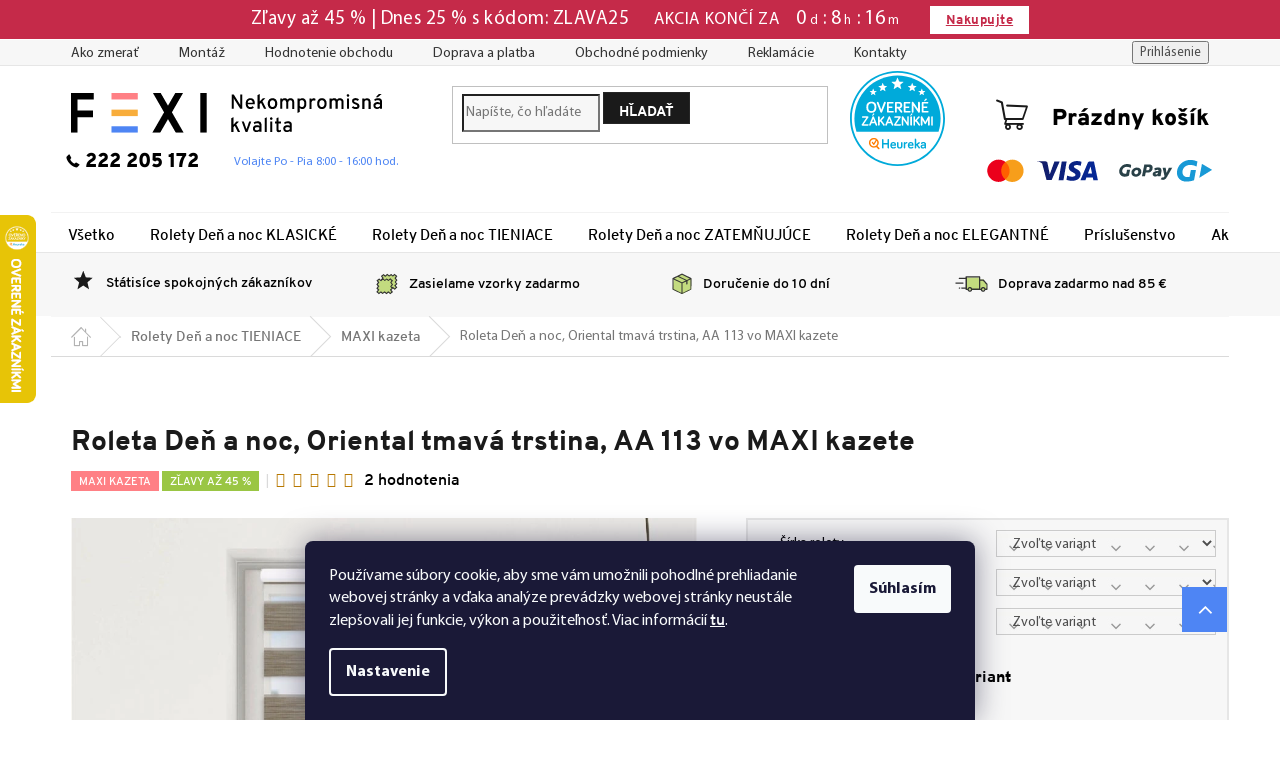

--- FILE ---
content_type: text/css; charset=utf-8
request_url: https://www.fexi.sk/user/documents/css/RSupravy.css?v0001
body_size: -42
content:
.sold-out-flag-wrapper {
    display: none;
}

--- FILE ---
content_type: image/svg+xml
request_url: https://cdn.myshoptet.com/usr/www.fexi.sk/user/documents/img/icons/icon-01-1.svg
body_size: 2871
content:
<?xml version="1.0" encoding="utf-8"?>
<!-- Generator: Adobe Illustrator 22.1.0, SVG Export Plug-In . SVG Version: 6.00 Build 0)  -->
<svg version="1.1" id="Vrstva_1" xmlns="http://www.w3.org/2000/svg" xmlns:xlink="http://www.w3.org/1999/xlink" x="0px" y="0px"
	 viewBox="0 0 340.4 43" style="enable-background:new 0 0 340.4 43;" xml:space="preserve">
<style type="text/css">
	.st0{fill:#FF8085;}
	.st1{fill:#F8AD3B;}
	.st2{fill:#4E85F4;}
	.st3{fill:#9AC644;}
	.st4{fill:#CCCCCC;}
	.st5{fill:#666666;}
</style>
<g>
	<g>
		<polygon points="24,19 7,19 7,7 25,7 25,0 0,0 0,43 7,43 7,26.3 24,26.3 		"/>
		<polygon points="122.7,0 114.2,0 106.2,13.7 98.2,0 89.7,0 101.9,20.9 89,43 97.6,43 106.2,28.3 114.8,43 123.4,43 110.5,20.9 		
			"/>
		<rect x="141.6" width="7" height="43"/>
		<g>
			<rect x="44.3" class="st0" width="28.8" height="7"/>
			<rect x="44.3" y="18" class="st1" width="28.8" height="7"/>
			<rect x="44.3" y="36" class="st2" width="28.8" height="7"/>
		</g>
	</g>
	<g>
		<g>
			<path d="M185.1,16.7l-6.7-10.5l-0.6-1.1l0.1,1.1v10.5h-2.3V1.3h2.3l6.5,10.3l0.6,1.2l-0.1-1.2V1.3h2.3v15.4H185.1z"/>
			<path d="M196.1,17c-0.8,0-1.5-0.1-2.1-0.4c-0.6-0.3-1.2-0.7-1.6-1.2c-0.4-0.5-0.8-1.1-1-1.9c-0.2-0.7-0.4-1.6-0.4-2.5
				s0.1-1.7,0.4-2.5c0.2-0.7,0.6-1.3,1-1.8c0.4-0.5,1-0.9,1.6-1.2c0.6-0.3,1.3-0.4,2.1-0.4c0.7,0,1.3,0.1,1.9,0.3
				c0.6,0.2,1.1,0.5,1.5,1s0.8,1,1,1.6c0.3,0.7,0.4,1.4,0.4,2.3c0,0.2,0,0.5,0,0.8c0,0.3,0,0.5-0.1,0.7h-7.6c0,0.5,0.1,0.9,0.3,1.3
				s0.4,0.7,0.6,0.9c0.3,0.3,0.6,0.5,0.9,0.6c0.3,0.1,0.7,0.2,1.1,0.2c0.5,0,0.9-0.1,1.3-0.3s0.7-0.5,1-0.8l1.5,1.5
				c-0.4,0.5-0.9,0.9-1.6,1.2C197.7,16.8,196.9,17,196.1,17z M196.1,7.2c-0.4,0-0.7,0.1-1,0.2c-0.3,0.1-0.6,0.3-0.9,0.5
				c-0.3,0.2-0.5,0.5-0.6,0.9c-0.2,0.4-0.3,0.8-0.3,1.3h5.4c0-0.5-0.1-1-0.2-1.3s-0.3-0.7-0.6-0.9c-0.2-0.2-0.5-0.4-0.8-0.5
				C196.7,7.3,196.4,7.2,196.1,7.2z"/>
			<path d="M204,16.7V1.9l2.3-1.1v8.1l3.3-3.5h2.8l-3.1,3.1l4.2,8.1h-2.5l-3.3-6.5l-1.5,1.5v5H204z"/>
			<path d="M220.4,17c-0.8,0-1.5-0.1-2.1-0.4c-0.6-0.3-1.2-0.6-1.6-1.2c-0.4-0.5-0.8-1.1-1-1.8c-0.2-0.7-0.4-1.6-0.4-2.5
				s0.1-1.8,0.4-2.5c0.2-0.7,0.6-1.3,1-1.9c0.4-0.5,1-0.9,1.6-1.2s1.3-0.4,2.1-0.4c0.8,0,1.5,0.1,2.1,0.4c0.6,0.3,1.2,0.7,1.6,1.2
				c0.4,0.5,0.8,1.1,1,1.9c0.2,0.7,0.4,1.6,0.4,2.5s-0.1,1.7-0.4,2.5c-0.2,0.7-0.6,1.3-1,1.8c-0.4,0.5-1,0.9-1.6,1.2
				C221.9,16.8,221.2,17,220.4,17z M220.4,14.8c0.4,0,0.8-0.1,1.2-0.3s0.7-0.4,0.9-0.7s0.4-0.7,0.6-1.2c0.1-0.5,0.2-1,0.2-1.6
				s-0.1-1.1-0.2-1.6c-0.1-0.5-0.3-0.9-0.6-1.2s-0.5-0.6-0.9-0.7s-0.8-0.3-1.2-0.3c-0.4,0-0.8,0.1-1.2,0.3c-0.4,0.2-0.6,0.4-0.9,0.7
				s-0.4,0.7-0.6,1.2c-0.1,0.5-0.2,1-0.2,1.6s0.1,1.1,0.2,1.6c0.1,0.5,0.3,0.8,0.6,1.2s0.5,0.6,0.9,0.7
				C219.6,14.7,220,14.8,220.4,14.8z"/>
			<path d="M242,16.7V10c0-0.8-0.2-1.5-0.5-1.9c-0.3-0.5-0.9-0.7-1.5-0.7c-0.3,0-0.6,0.1-0.9,0.2c-0.3,0.1-0.5,0.3-0.7,0.5
				c-0.2,0.2-0.4,0.5-0.5,0.9s-0.2,0.7-0.2,1.2v6.6h-2.3V10c0-0.8-0.2-1.5-0.5-1.9c-0.3-0.5-0.9-0.7-1.6-0.7c-0.3,0-0.6,0.1-0.9,0.2
				c-0.3,0.1-0.5,0.3-0.7,0.5c-0.2,0.2-0.4,0.5-0.5,0.9s-0.2,0.7-0.2,1.2v6.6h-2.3V5.4h2.3v1c0.3-0.5,0.7-0.8,1.2-1
				c0.5-0.2,1-0.3,1.6-0.3c0.6,0,1.2,0.1,1.7,0.4s1,0.7,1.3,1.2c0.4-0.6,0.8-1,1.4-1.2s1.2-0.4,2-0.4c0.6,0,1.1,0.1,1.6,0.2
				c0.5,0.2,0.9,0.4,1.3,0.8c0.4,0.3,0.6,0.8,0.9,1.3c0.2,0.5,0.3,1.2,0.3,1.9v7.3H242z"/>
			<path d="M252.9,17c-0.3,0-0.6,0-0.9-0.1s-0.5-0.2-0.7-0.3c-0.2-0.1-0.4-0.2-0.6-0.4c-0.2-0.1-0.3-0.3-0.5-0.5V20l-2.3,1.1V5.4
				h2.3v0.9c0.3-0.3,0.7-0.6,1.1-0.8c0.4-0.2,1-0.3,1.6-0.3c0.7,0,1.3,0.1,1.9,0.4c0.6,0.3,1.1,0.7,1.5,1.2c0.4,0.5,0.7,1.1,0.9,1.9
				s0.3,1.6,0.3,2.5s-0.1,1.7-0.3,2.5s-0.5,1.3-0.9,1.8c-0.4,0.5-0.9,0.9-1.5,1.2C254.2,16.8,253.6,17,252.9,17z M252.6,14.8
				c0.9,0,1.5-0.3,2-1c0.5-0.6,0.7-1.6,0.7-2.8c0-0.5-0.1-1-0.2-1.5c-0.1-0.5-0.3-0.9-0.5-1.2c-0.2-0.3-0.5-0.6-0.8-0.8
				c-0.3-0.2-0.7-0.3-1.1-0.3c-0.5,0-1,0.1-1.4,0.3s-0.7,0.5-1,0.9v4.9c0.1,0.2,0.3,0.3,0.4,0.5c0.2,0.2,0.3,0.3,0.5,0.4
				c0.2,0.1,0.4,0.2,0.6,0.3C252.1,14.8,252.3,14.8,252.6,14.8z"/>
			<path d="M260.8,16.7V5.4h2.3v1.4c0.3-0.6,0.6-1,1-1.2c0.4-0.3,0.9-0.4,1.5-0.4c0.7,0,1.4,0.2,1.9,0.7L267.1,8
				c-0.2-0.1-0.5-0.3-0.7-0.4s-0.6-0.2-1-0.2c-0.3,0-0.5,0-0.8,0.1s-0.5,0.2-0.7,0.5c-0.2,0.2-0.4,0.5-0.5,0.9
				c-0.1,0.4-0.2,0.9-0.2,1.4v6.3H260.8z"/>
			<path d="M274.6,17c-0.8,0-1.5-0.1-2.1-0.4c-0.6-0.3-1.2-0.6-1.6-1.2c-0.4-0.5-0.8-1.1-1-1.8s-0.4-1.6-0.4-2.5s0.1-1.8,0.4-2.5
				s0.6-1.3,1-1.9c0.4-0.5,1-0.9,1.6-1.2s1.3-0.4,2.1-0.4c0.8,0,1.5,0.1,2.1,0.4c0.6,0.3,1.2,0.7,1.6,1.2c0.4,0.5,0.8,1.1,1,1.9
				c0.2,0.7,0.4,1.6,0.4,2.5s-0.1,1.7-0.4,2.5c-0.2,0.7-0.6,1.3-1,1.8c-0.4,0.5-1,0.9-1.6,1.2C276.1,16.8,275.4,17,274.6,17z
				 M274.6,14.8c0.4,0,0.8-0.1,1.2-0.3s0.7-0.4,0.9-0.7s0.4-0.7,0.6-1.2c0.1-0.5,0.2-1,0.2-1.6s-0.1-1.1-0.2-1.6s-0.3-0.9-0.6-1.2
				s-0.5-0.6-0.9-0.7s-0.8-0.3-1.2-0.3c-0.4,0-0.8,0.1-1.2,0.3c-0.4,0.2-0.6,0.4-0.9,0.7s-0.4,0.7-0.6,1.2s-0.2,1-0.2,1.6
				s0.1,1.1,0.2,1.6c0.1,0.5,0.3,0.8,0.6,1.2s0.5,0.6,0.9,0.7C273.8,14.7,274.2,14.8,274.6,14.8z"/>
			<path d="M296.2,16.7V10c0-0.8-0.2-1.5-0.5-1.9c-0.3-0.5-0.9-0.7-1.5-0.7c-0.3,0-0.6,0.1-0.9,0.2c-0.3,0.1-0.5,0.3-0.7,0.5
				c-0.2,0.2-0.4,0.5-0.5,0.9s-0.2,0.7-0.2,1.2v6.6h-2.3V10c0-0.8-0.2-1.5-0.5-1.9c-0.3-0.5-0.9-0.7-1.6-0.7c-0.3,0-0.6,0.1-0.9,0.2
				c-0.3,0.1-0.5,0.3-0.7,0.5c-0.2,0.2-0.4,0.5-0.5,0.9s-0.2,0.7-0.2,1.2v6.6H283V5.4h2.3v1c0.3-0.5,0.7-0.8,1.2-1
				c0.5-0.2,1-0.3,1.6-0.3c0.6,0,1.2,0.1,1.7,0.4s1,0.7,1.3,1.2c0.4-0.6,0.8-1,1.4-1.2s1.2-0.4,2-0.4c0.6,0,1.1,0.1,1.6,0.2
				c0.5,0.2,0.9,0.4,1.3,0.8s0.6,0.8,0.9,1.3c0.2,0.5,0.3,1.2,0.3,1.9v7.3H296.2z"/>
			<path d="M303.2,3.7c-0.2,0-0.4,0-0.5-0.1c-0.2-0.1-0.3-0.2-0.4-0.3c-0.1-0.1-0.2-0.3-0.3-0.4c-0.1-0.2-0.1-0.3-0.1-0.5
				s0-0.4,0.1-0.5c0.1-0.2,0.2-0.3,0.3-0.4c0.1-0.1,0.3-0.2,0.4-0.3c0.2-0.1,0.3-0.1,0.5-0.1s0.4,0,0.5,0.1c0.2,0.1,0.3,0.2,0.4,0.3
				c0.1,0.1,0.2,0.3,0.3,0.4c0.1,0.2,0.1,0.3,0.1,0.5s0,0.4-0.1,0.5c-0.1,0.2-0.2,0.3-0.3,0.4c-0.1,0.1-0.3,0.2-0.4,0.3
				C303.6,3.7,303.4,3.7,303.2,3.7z M302.1,16.7V5.4h2.3v11.2H302.1z"/>
			<path d="M311.6,17c-0.4,0-0.9,0-1.3-0.1c-0.4-0.1-0.8-0.2-1.2-0.4c-0.4-0.2-0.7-0.3-1-0.6s-0.6-0.5-0.8-0.8l1.6-1.4
				c0.1,0.1,0.3,0.2,0.4,0.4c0.2,0.1,0.4,0.3,0.6,0.4c0.2,0.1,0.5,0.2,0.7,0.3c0.3,0.1,0.6,0.1,0.9,0.1c0.3,0,0.6,0,0.8-0.1
				s0.5-0.1,0.6-0.2c0.2-0.1,0.3-0.2,0.4-0.4s0.1-0.3,0.1-0.6c0-0.3-0.1-0.5-0.3-0.7s-0.4-0.4-0.7-0.5s-0.6-0.3-1-0.4
				c-0.4-0.1-0.7-0.3-1.1-0.4c-0.4-0.2-0.7-0.3-1-0.5c-0.3-0.2-0.6-0.4-0.9-0.6c-0.3-0.3-0.5-0.5-0.6-0.9s-0.2-0.8-0.2-1.3
				c0-0.5,0.1-0.9,0.3-1.3s0.5-0.7,0.8-1s0.8-0.5,1.2-0.6c0.5-0.1,1-0.2,1.5-0.2c0.5,0,0.9,0,1.3,0.1c0.4,0.1,0.8,0.2,1.1,0.4
				c0.3,0.2,0.6,0.3,0.9,0.5s0.5,0.4,0.7,0.6l-1.7,1.3c-0.1-0.1-0.2-0.2-0.4-0.3s-0.3-0.2-0.5-0.3c-0.2-0.1-0.4-0.2-0.6-0.2
				s-0.5-0.1-0.8-0.1c-0.5,0-0.9,0.1-1.2,0.3c-0.3,0.2-0.4,0.4-0.4,0.8c0,0.2,0.1,0.4,0.2,0.6s0.4,0.3,0.6,0.4
				c0.3,0.1,0.6,0.3,0.9,0.4s0.7,0.3,1,0.4c0.4,0.2,0.8,0.3,1.1,0.5c0.4,0.2,0.7,0.4,1,0.7c0.3,0.3,0.5,0.6,0.7,1
				c0.2,0.4,0.3,0.9,0.3,1.4c0,0.5-0.1,1-0.3,1.4c-0.2,0.4-0.5,0.8-0.9,1c-0.4,0.3-0.8,0.5-1.3,0.6C312.8,16.9,312.2,17,311.6,17z"
				/>
			<path d="M325.8,16.7V10c0-0.5-0.1-0.9-0.2-1.2c-0.1-0.3-0.3-0.6-0.5-0.8c-0.2-0.2-0.4-0.4-0.7-0.5c-0.3-0.1-0.6-0.1-0.9-0.1
				c-0.3,0-0.7,0-1,0.1c-0.3,0.1-0.5,0.2-0.8,0.4c-0.2,0.2-0.4,0.5-0.5,0.8s-0.2,0.7-0.2,1.2v6.8h-2.3V5.4h2.3v1.1
				c0.4-0.5,0.8-0.8,1.3-1s1-0.3,1.6-0.3c0.6,0,1.1,0.1,1.6,0.3s0.9,0.4,1.3,0.8c0.4,0.4,0.6,0.9,0.8,1.5c0.2,0.6,0.3,1.4,0.3,2.2
				v6.7H325.8z"/>
			<path d="M340.4,16.7h-2.2v-1c-0.1,0.2-0.3,0.3-0.5,0.4s-0.4,0.3-0.7,0.4c-0.3,0.1-0.5,0.2-0.9,0.3c-0.3,0.1-0.7,0.1-1,0.1
				c-0.6,0-1.1-0.1-1.6-0.2c-0.5-0.2-0.9-0.4-1.3-0.7s-0.6-0.7-0.8-1.2s-0.3-1-0.3-1.6c0-0.6,0.1-1.2,0.4-1.7s0.6-0.9,1-1.2
				s0.9-0.5,1.4-0.7c0.5-0.1,1.1-0.2,1.6-0.2c0.5,0,1,0.1,1.5,0.2c0.5,0.1,0.9,0.3,1.3,0.5V9.5c0-0.4,0-0.8-0.1-1.1
				c-0.1-0.3-0.2-0.5-0.4-0.7c-0.2-0.2-0.4-0.3-0.7-0.4s-0.7-0.1-1.1-0.1c-0.7,0-1.3,0.1-1.8,0.3c-0.5,0.2-1,0.4-1.4,0.7l-0.7-1.9
				c0.2-0.2,0.5-0.3,0.8-0.4s0.6-0.3,1-0.4s0.7-0.2,1.1-0.3s0.8-0.1,1.3-0.1c0.3,0,0.6,0,1,0.1c0.3,0,0.7,0.1,1,0.2
				c0.3,0.1,0.6,0.3,0.9,0.4c0.3,0.2,0.5,0.4,0.7,0.8c0.2,0.3,0.4,0.7,0.5,1.1c0.1,0.5,0.2,1,0.2,1.6V16.7z M335.5,14.9
				c0.6,0,1.1-0.1,1.5-0.4c0.4-0.2,0.8-0.5,1.1-0.8V12c-0.3-0.2-0.7-0.3-1.1-0.4c-0.4-0.1-0.9-0.2-1.3-0.2c-0.3,0-0.7,0-1,0.1
				s-0.6,0.2-0.8,0.3s-0.4,0.3-0.5,0.5s-0.2,0.5-0.2,0.8c0,0.5,0.2,1,0.6,1.3S334.8,14.9,335.5,14.9z M335.6,4h-2.3l3.1-3.4h3.1
				L335.6,4z"/>
			<path d="M175.3,41.7V26.9l2.3-1.1v8.1l3.3-3.5h2.8l-3.1,3.1l4.2,8.1h-2.5l-3.3-6.5l-1.5,1.5v5H175.3z"/>
			<path d="M192.8,41.7h-2.1l-4.1-11.2h2.3l2.6,7.4c0.1,0.2,0.1,0.4,0.2,0.5c0,0.1,0.1,0.3,0.1,0.5c0-0.2,0.1-0.3,0.1-0.5
				c0-0.1,0.1-0.3,0.2-0.5l2.6-7.4h2.3L192.8,41.7z"/>
			<path d="M208.1,41.7h-2.2v-1c-0.1,0.2-0.3,0.3-0.5,0.4c-0.2,0.1-0.4,0.3-0.7,0.4c-0.3,0.1-0.5,0.2-0.9,0.3
				c-0.3,0.1-0.7,0.1-1,0.1c-0.6,0-1.1-0.1-1.6-0.2c-0.5-0.2-0.9-0.4-1.3-0.7c-0.4-0.3-0.6-0.7-0.8-1.2s-0.3-1-0.3-1.6
				c0-0.6,0.1-1.2,0.4-1.7c0.2-0.5,0.6-0.9,1-1.2c0.4-0.3,0.9-0.5,1.4-0.7c0.5-0.1,1.1-0.2,1.6-0.2c0.5,0,1,0.1,1.5,0.2
				c0.5,0.1,0.9,0.3,1.3,0.5v-0.6c0-0.4,0-0.8-0.1-1.1c-0.1-0.3-0.2-0.5-0.4-0.7c-0.2-0.2-0.4-0.3-0.7-0.4s-0.7-0.1-1.1-0.1
				c-0.7,0-1.3,0.1-1.8,0.3c-0.5,0.2-1,0.4-1.4,0.7l-0.7-1.9c0.2-0.2,0.5-0.3,0.8-0.4c0.3-0.1,0.6-0.3,1-0.4
				c0.4-0.1,0.7-0.2,1.1-0.3s0.8-0.1,1.3-0.1c0.3,0,0.6,0,1,0.1c0.3,0,0.7,0.1,1,0.2c0.3,0.1,0.6,0.3,0.9,0.4
				c0.3,0.2,0.5,0.4,0.7,0.8c0.2,0.3,0.4,0.7,0.5,1.1c0.1,0.5,0.2,1,0.2,1.6V41.7z M203.2,39.9c0.6,0,1.1-0.1,1.5-0.4
				c0.4-0.2,0.8-0.5,1.1-0.8V37c-0.3-0.2-0.7-0.3-1.1-0.4c-0.4-0.1-0.9-0.2-1.3-0.2c-0.3,0-0.7,0-1,0.1s-0.6,0.2-0.8,0.3
				s-0.4,0.3-0.5,0.5s-0.2,0.5-0.2,0.8c0,0.5,0.2,1,0.6,1.3S202.5,39.9,203.2,39.9z"/>
			<path d="M211.7,41.7V26.9l2.3-1.1v15.9H211.7z"/>
			<path d="M219,28.7c-0.2,0-0.4,0-0.5-0.1c-0.2-0.1-0.3-0.2-0.4-0.3c-0.1-0.1-0.2-0.3-0.3-0.4s-0.1-0.3-0.1-0.5s0-0.4,0.1-0.5
				s0.2-0.3,0.3-0.4c0.1-0.1,0.3-0.2,0.4-0.3c0.2-0.1,0.3-0.1,0.5-0.1s0.4,0,0.5,0.1c0.2,0.1,0.3,0.2,0.4,0.3
				c0.1,0.1,0.2,0.3,0.3,0.4s0.1,0.3,0.1,0.5s0,0.4-0.1,0.5s-0.2,0.3-0.3,0.4c-0.1,0.1-0.3,0.2-0.4,0.3
				C219.4,28.7,219.2,28.7,219,28.7z M217.9,41.7V30.4h2.3v11.2H217.9z"/>
			<path d="M227.1,42c-0.4,0-0.8-0.1-1.1-0.2c-0.3-0.1-0.6-0.3-0.8-0.6c-0.2-0.2-0.4-0.5-0.4-0.9c-0.1-0.3-0.1-0.7-0.1-1.2v-6.7
				h-1.7v-2h1.7v-3.5l2.3-1.1v4.6h2.7v2h-2.7v6.1c0,0.2,0,0.4,0,0.5c0,0.2,0.1,0.3,0.2,0.4c0.1,0.1,0.2,0.2,0.3,0.3
				c0.1,0.1,0.3,0.1,0.5,0.1c0.5,0,1.1-0.2,1.7-0.5l-0.3,2.1c-0.3,0.2-0.7,0.3-1,0.4C228,41.9,227.6,42,227.1,42z"/>
			<path d="M241.4,41.7h-2.2v-1c-0.1,0.2-0.3,0.3-0.5,0.4c-0.2,0.1-0.4,0.3-0.7,0.4c-0.3,0.1-0.5,0.2-0.9,0.3
				c-0.3,0.1-0.7,0.1-1,0.1c-0.6,0-1.1-0.1-1.6-0.2c-0.5-0.2-0.9-0.4-1.3-0.7c-0.4-0.3-0.6-0.7-0.8-1.2s-0.3-1-0.3-1.6
				c0-0.6,0.1-1.2,0.4-1.7c0.2-0.5,0.6-0.9,1-1.2c0.4-0.3,0.9-0.5,1.4-0.7c0.5-0.1,1.1-0.2,1.6-0.2c0.5,0,1,0.1,1.5,0.2
				c0.5,0.1,0.9,0.3,1.3,0.5v-0.6c0-0.4,0-0.8-0.1-1.1c-0.1-0.3-0.2-0.5-0.4-0.7c-0.2-0.2-0.4-0.3-0.7-0.4s-0.7-0.1-1.1-0.1
				c-0.7,0-1.3,0.1-1.8,0.3c-0.5,0.2-1,0.4-1.4,0.7l-0.7-1.9c0.2-0.2,0.5-0.3,0.8-0.4c0.3-0.1,0.6-0.3,1-0.4
				c0.4-0.1,0.7-0.2,1.1-0.3s0.8-0.1,1.3-0.1c0.3,0,0.6,0,1,0.1c0.3,0,0.7,0.1,1,0.2c0.3,0.1,0.6,0.3,0.9,0.4
				c0.3,0.2,0.5,0.4,0.7,0.8c0.2,0.3,0.4,0.7,0.5,1.1c0.1,0.5,0.2,1,0.2,1.6V41.7z M236.6,39.9c0.6,0,1.1-0.1,1.5-0.4
				c0.4-0.2,0.8-0.5,1.1-0.8V37c-0.3-0.2-0.7-0.3-1.1-0.4c-0.4-0.1-0.9-0.2-1.3-0.2c-0.3,0-0.7,0-1,0.1s-0.6,0.2-0.8,0.3
				s-0.4,0.3-0.5,0.5s-0.2,0.5-0.2,0.8c0,0.5,0.2,1,0.6,1.3S235.8,39.9,236.6,39.9z"/>
		</g>
	</g>
</g>
</svg>


--- FILE ---
content_type: application/javascript; charset=utf-8
request_url: https://www.fexi.sk/user/documents/js/rolety_slider/twinroll.js
body_size: 383
content:
// JavaScript Document
$(function() {
	// UI SLIDER CUSTOM
	var imgbody=$("#scroller-img-body");
	var imgimgbody, vyska=0;	

	//horizontalni, plisse
	$( "#slajdr" ).slider({
		orientation: "vertical",
		min: 0,
		max: 270,
		step:9,
		slide: function( event, ui ) {
			vyska=-1*(ui.value-271);
			imgbody.height(vyska);
		}
	});

		//twinroll
	$("#slajdr.slajdr-twinroll").each(function(){
		imgimgbody=$("#scroller-img-body img");
		imgbody.height(275);
		var vloz='<img style="position:absolute;top:31px;left:25px" src="/user/documents/img/rolety_slider/scrollers/twinroll/listy.png">'
		imgbody.css( 'background','url("/user/documents/img/rolety_slider/scrollers/twinroll/twinroll-body-pozadi.png") no-repeat top center' );
		$(this).before(vloz);
	}) // end each	
	.slider({
		orientation: "vertical",
		min: 0,
		max: 275,
		step: 1,
		slide: function( event, ui ) {
			vyska=-1*(ui.value-275);
			imgimgbody.css("top",function(){
				return -1*ui.value+"px";
			});
			imgbody.height(vyska);
		}
	});
	// END UI SLIDER CUSTOM

}); //end document ready


--- FILE ---
content_type: image/svg+xml
request_url: https://cdn.myshoptet.com/usr/www.fexi.sk/user/documents/img/icons/icon-41.svg
body_size: 776
content:
<?xml version="1.0" encoding="utf-8"?>
<!-- Generator: Adobe Illustrator 19.2.1, SVG Export Plug-In . SVG Version: 6.00 Build 0)  -->
<svg version="1.1" id="Vrstva_1" xmlns="http://www.w3.org/2000/svg" xmlns:xlink="http://www.w3.org/1999/xlink" x="0px" y="0px"
	 viewBox="0 0 46.4 46.4" style="enable-background:new 0 0 46.4 46.4;" xml:space="preserve">
<style type="text/css">
	.st0{fill:#FF8085;}
	.st1{fill:#F8AD3B;}
	.st2{fill:#4E85F4;}
	.st3{fill:#1A1A1A;}
	.st4{fill:#333333;}
	.st5{fill:#808080;}
	.st6{fill:#9AC644;}
	.st7{fill:#CCCCCC;}
	.st8{fill:#4D4D4D;}
	.st9{fill:#FFFFFF;}
	.st10{fill:#F4CCC2;}
	.st11{fill:#BFC493;}
	.st12{fill:#C2E0DD;}
	.st13{fill:#FFC581;}
	.st14{fill:#B1B1B1;}
	.st15{fill:#BF272D;}
	.st16{fill:#8EB72D;}
	.st17{fill:#98C444;}
	.st18{fill:#CBE6E3;}
	.st19{fill:#FFCE93;}
	.st20{fill:#DDDBAC;}
	.st21{fill:#F6CEC4;}
	.st22{fill:#BDD8E4;}
	.st23{fill:#A7CD5C;}
	.st24{fill:#ED7D84;}
	.st25{fill:#E0E0E0;}
	.st26{fill:#F7AC3A;}
	.st27{fill:#BFBFBF;}
	.st28{fill:#636363;}
	.st29{fill-rule:evenodd;clip-rule:evenodd;fill:#72BAB0;}
	.st30{fill-rule:evenodd;clip-rule:evenodd;fill:#FFFFFF;}
	.st31{fill:#72BAB0;}
	.st32{fill:#F5F1EC;}
</style>
<g>
	<rect y="0" class="st3" width="46.4" height="46.4"/>
	<g>
		<path class="st9" d="M28.4,11.7H18.1c-3.5,0-6.4,2.9-6.4,6.4v10.3c0,3.5,2.9,6.4,6.4,6.4h10.3c3.5,0,6.4-2.9,6.4-6.4V18.1
			C34.7,14.6,31.9,11.7,28.4,11.7z M32.7,28.4c0,2.4-1.9,4.3-4.3,4.3H18.1c-2.4,0-4.3-1.9-4.3-4.3V18.1c0-2.4,1.9-4.3,4.3-4.3h10.3
			c2.4,0,4.3,1.9,4.3,4.3L32.7,28.4L32.7,28.4z"/>
		<path class="st9" d="M23.2,17.3c-3.3,0-5.9,2.7-5.9,5.9c0,3.3,2.7,5.9,5.9,5.9s5.9-2.7,5.9-5.9C29.2,20,26.5,17.3,23.2,17.3z
			 M23.2,27.1c-2.1,0-3.9-1.7-3.9-3.9c0-2.1,1.7-3.9,3.9-3.9s3.9,1.7,3.9,3.9C27.1,25.4,25.4,27.1,23.2,27.1z"/>
		<path class="st9" d="M29.4,15.6c-0.4,0-0.8,0.2-1.1,0.4c-0.3,0.3-0.4,0.7-0.4,1.1c0,0.4,0.2,0.8,0.4,1.1c0.3,0.3,0.7,0.4,1.1,0.4
			c0.4,0,0.8-0.2,1.1-0.4c0.3-0.3,0.4-0.7,0.4-1.1c0-0.4-0.2-0.8-0.4-1.1C30.2,15.7,29.8,15.6,29.4,15.6z"/>
	</g>
</g>
</svg>


--- FILE ---
content_type: image/svg+xml
request_url: https://cdn.myshoptet.com/usr/www.fexi.sk/user/documents/img/icons/icon-42.svg
body_size: 1172
content:
<?xml version="1.0" encoding="utf-8"?>
<!-- Generator: Adobe Illustrator 19.2.1, SVG Export Plug-In . SVG Version: 6.00 Build 0)  -->
<svg version="1.1" id="Vrstva_1" xmlns="http://www.w3.org/2000/svg" xmlns:xlink="http://www.w3.org/1999/xlink" x="0px" y="0px"
	 viewBox="0 0 46.4 46.4" style="enable-background:new 0 0 46.4 46.4;" xml:space="preserve">
<style type="text/css">
	.st0{fill:#FF8085;}
	.st1{fill:#F8AD3B;}
	.st2{fill:#4E85F4;}
	.st3{fill:#1A1A1A;}
	.st4{fill:#333333;}
	.st5{fill:#808080;}
	.st6{fill:#9AC644;}
	.st7{fill:#CCCCCC;}
	.st8{fill:#4D4D4D;}
	.st9{fill:#FFFFFF;}
	.st10{fill:#F4CCC2;}
	.st11{fill:#BFC493;}
	.st12{fill:#C2E0DD;}
	.st13{fill:#FFC581;}
	.st14{fill:#B1B1B1;}
	.st15{fill:#BF272D;}
	.st16{fill:#8EB72D;}
	.st17{fill:#98C444;}
	.st18{fill:#CBE6E3;}
	.st19{fill:#FFCE93;}
	.st20{fill:#DDDBAC;}
	.st21{fill:#F6CEC4;}
	.st22{fill:#BDD8E4;}
	.st23{fill:#A7CD5C;}
	.st24{fill:#ED7D84;}
	.st25{fill:#E0E0E0;}
	.st26{fill:#F7AC3A;}
	.st27{fill:#BFBFBF;}
	.st28{fill:#636363;}
	.st29{fill-rule:evenodd;clip-rule:evenodd;fill:#72BAB0;}
	.st30{fill-rule:evenodd;clip-rule:evenodd;fill:#FFFFFF;}
	.st31{fill:#72BAB0;}
	.st32{fill:#F5F1EC;}
</style>
<g>
	<rect y="0" class="st3" width="46.4" height="46.4"/>
	<g>
		<path class="st9" d="M29.8,28.5h-1.3l0-0.7c0-0.3,0.3-0.6,0.6-0.6h0.1c0.3,0,0.6,0.3,0.6,0.6L29.8,28.5z M25.1,27
			c-0.3,0-0.6,0.2-0.6,0.5V31c0,0.3,0.3,0.5,0.6,0.5c0.3,0,0.6-0.2,0.6-0.5v-3.6C25.7,27.2,25.4,27,25.1,27 M32.8,25v6.8
			c0,1.6-1.4,3-3.1,3H16.8c-1.7,0-3.1-1.3-3.1-3V25c0-1.6,1.4-3,3.1-3h12.9C31.4,22,32.8,23.4,32.8,25 M17.6,32.5v-7.1h1.6v-1.1
			l-4.3,0v1l1.3,0v7.1H17.6z M22.4,26.4h-1.3v3.8c0,0.6,0,0.8,0,0.9c-0.1,0.3-0.6,0.6-0.8,0c0-0.1,0-0.4,0-0.9l0-3.8H19l0,3.8
			c0,0.6,0,1,0,1.2c0,0.3,0,0.7,0.3,1c0.6,0.4,1.7-0.1,2-0.7l0,0.8l1.1,0V26.4z M26.7,30.8l0-3.2c0-1.2-0.9-1.9-2.1-1l0-2.4l-1.3,0
			l0,8.1l1.1,0l0.1-0.5C25.8,33.2,26.7,32.3,26.7,30.8 M30.8,30.4l-1,0c0,0,0,0.1,0,0.1v0.6c0,0.3-0.2,0.5-0.5,0.5h-0.2
			c-0.3,0-0.5-0.2-0.5-0.5V31v-0.6v-0.8h2.3v-0.9c0-0.6,0-1.3-0.1-1.6c-0.2-1.1-1.8-1.3-2.6-0.7c-0.3,0.2-0.4,0.4-0.6,0.8
			c-0.1,0.3-0.2,0.8-0.2,1.3v1.9C27.5,33.5,31.3,33.1,30.8,30.4 M25.7,20.1c0.1,0.2,0.2,0.3,0.3,0.4c0.1,0.1,0.3,0.2,0.5,0.2
			c0.2,0,0.4-0.1,0.5-0.2c0.1-0.1,0.3-0.3,0.4-0.5l0,0.5h1.5v-6.3h-1.2v4.9c0,0.3-0.2,0.5-0.5,0.5c-0.3,0-0.5-0.2-0.5-0.5v-4.9h-1.2
			v4.3c0,0.5,0,0.9,0,1.1C25.6,19.8,25.7,19.9,25.7,20.1 M21.2,16.5c0-0.6,0.1-1.1,0.2-1.4c0.1-0.3,0.3-0.6,0.5-0.8
			c0.3-0.2,0.6-0.3,1-0.3c0.3,0,0.6,0.1,0.9,0.2c0.2,0.1,0.4,0.3,0.6,0.5c0.1,0.2,0.2,0.4,0.3,0.7c0.1,0.2,0.1,0.6,0.1,1V18
			c0,0.6,0,1-0.1,1.3c0,0.3-0.1,0.5-0.3,0.8c-0.1,0.2-0.3,0.4-0.6,0.5c-0.2,0.1-0.5,0.2-0.8,0.2c-0.3,0-0.6,0-0.9-0.1
			c-0.2-0.1-0.4-0.2-0.5-0.4c-0.1-0.2-0.2-0.4-0.3-0.7c-0.1-0.3-0.1-0.7-0.1-1.2V16.5z M22.4,19c0,0.4,0.3,0.6,0.6,0.6
			s0.6-0.3,0.6-0.6v-3.4c0-0.4-0.3-0.6-0.6-0.6s-0.6,0.3-0.6,0.6V19z M18.3,20.7h1.4l0-4.8l1.7-4.1h-1.5l-0.9,3.1l-0.9-3.1h-1.5
			l1.8,4.2L18.3,20.7z"/>
	</g>
</g>
</svg>


--- FILE ---
content_type: image/svg+xml
request_url: https://cdn.myshoptet.com/usr/www.fexi.sk/user/documents/img/icons/icon-36.svg
body_size: 794
content:
<?xml version="1.0" encoding="utf-8"?>
<!-- Generator: Adobe Illustrator 19.2.1, SVG Export Plug-In . SVG Version: 6.00 Build 0)  -->
<svg version="1.1" id="Vrstva_1" xmlns="http://www.w3.org/2000/svg" xmlns:xlink="http://www.w3.org/1999/xlink" x="0px" y="0px"
	 viewBox="0 0 44 38" style="enable-background:new 0 0 44 38;" xml:space="preserve">
<style type="text/css">
	.st0{fill:#FF8085;}
	.st1{fill:#F8AD3B;}
	.st2{fill:#4E85F4;}
	.st3{fill:#1A1A1A;}
	.st4{fill:#333333;}
	.st5{fill:#808080;}
	.st6{fill:#9AC644;}
	.st7{fill:#CCCCCC;}
	.st8{fill:#4D4D4D;}
	.st9{fill:#FFFFFF;}
	.st10{fill:#F4CCC2;}
	.st11{fill:#BFC493;}
	.st12{fill:#C2E0DD;}
	.st13{fill:#FFC581;}
	.st14{fill:#B1B1B1;}
	.st15{fill:#BF272D;}
	.st16{fill:#8EB72D;}
	.st17{fill:#98C444;}
	.st18{fill:#CBE6E3;}
	.st19{fill:#FFCE93;}
	.st20{fill:#DDDBAC;}
	.st21{fill:#F6CEC4;}
	.st22{fill:#BDD8E4;}
	.st23{fill:#A7CD5C;}
	.st24{fill:#ED7D84;}
	.st25{fill:#E0E0E0;}
	.st26{fill:#F7AC3A;}
	.st27{fill:#BFBFBF;}
	.st28{fill:#636363;}
	.st29{fill-rule:evenodd;clip-rule:evenodd;fill:#72BAB0;}
	.st30{fill-rule:evenodd;clip-rule:evenodd;fill:#FFFFFF;}
	.st31{fill:#72BAB0;}
	.st32{fill:#F5F1EC;}
</style>
<g>
	<g>
		<path class="st3" d="M34.9,24.8c-1.9,0-3.4,1.5-3.4,3.4c0,1.9,1.5,3.4,3.4,3.4c1.9,0,3.4-1.5,3.4-3.4
			C38.2,26.3,36.7,24.8,34.9,24.8z M34.9,29.2c-0.5,0-1-0.4-1-1s0.4-1,1-1c0.5,0,1,0.4,1,1S35.4,29.2,34.9,29.2z"/>
		<path class="st3" d="M34.5,10.8h-5.8c-0.4,0-0.8,0.4-0.8,0.8V27c0,0.4,0.4,0.8,0.8,0.8h0.8c0.4,0,0.7-0.3,0.8-0.7
			c0.3-2.4,2.2-3.9,4.5-3.9c2.3,0,4.2,1.5,4.5,3.9c0.1,0.4,0.4,0.7,0.8,0.7H41c0.4,0,0.8-0.4,0.8-0.8v-7.7c0-0.2-0.1-0.4-0.2-0.5
			l-6.5-7.7C35,10.9,34.8,10.8,34.5,10.8z M29.5,17.2v-4c0-0.4,0.4-0.8,0.8-0.8h3.5c0.2,0,0.5,0.1,0.6,0.3l3.3,4
			c0.4,0.5,0.1,1.3-0.6,1.3h-6.8C29.9,17.9,29.5,17.6,29.5,17.2z"/>
		<path class="st3" d="M3,27.8h2c0.4,0,0.7-0.3,0.8-0.7c0.3-2.4,2.2-3.9,4.5-3.9s4.2,1.5,4.5,3.9c0.1,0.4,0.4,0.7,0.8,0.7h9.9
			c0.4,0,0.8-0.4,0.8-0.8V7.3c0-0.4-0.4-0.8-0.8-0.8H3c-0.4,0-0.8,0.4-0.8,0.8V27C2.2,27.5,2.6,27.8,3,27.8z"/>
		<path class="st3" d="M10.3,24.8c-1.9,0-3.4,1.5-3.4,3.4c0,1.9,1.5,3.4,3.4,3.4c1.9,0,3.4-1.5,3.4-3.4
			C13.7,26.3,12.2,24.8,10.3,24.8z M10.3,29.2c-0.5,0-1-0.4-1-1s0.4-1,1-1c0.5,0,1,0.4,1,1S10.9,29.2,10.3,29.2z"/>
	</g>
</g>
</svg>


--- FILE ---
content_type: image/svg+xml
request_url: https://cdn.myshoptet.com/usr/www.fexi.sk/user/documents/img/icons/icon-40.svg
body_size: 533
content:
<?xml version="1.0" encoding="utf-8"?>
<!-- Generator: Adobe Illustrator 19.2.1, SVG Export Plug-In . SVG Version: 6.00 Build 0)  -->
<svg version="1.1" id="Vrstva_1" xmlns="http://www.w3.org/2000/svg" xmlns:xlink="http://www.w3.org/1999/xlink" x="0px" y="0px"
	 viewBox="0 0 46.4 46.4" style="enable-background:new 0 0 46.4 46.4;" xml:space="preserve">
<style type="text/css">
	.st0{fill:#FF8085;}
	.st1{fill:#F8AD3B;}
	.st2{fill:#4E85F4;}
	.st3{fill:#1A1A1A;}
	.st4{fill:#333333;}
	.st5{fill:#808080;}
	.st6{fill:#9AC644;}
	.st7{fill:#CCCCCC;}
	.st8{fill:#4D4D4D;}
	.st9{fill:#FFFFFF;}
	.st10{fill:#F4CCC2;}
	.st11{fill:#BFC493;}
	.st12{fill:#C2E0DD;}
	.st13{fill:#FFC581;}
	.st14{fill:#B1B1B1;}
	.st15{fill:#BF272D;}
	.st16{fill:#8EB72D;}
	.st17{fill:#98C444;}
	.st18{fill:#CBE6E3;}
	.st19{fill:#FFCE93;}
	.st20{fill:#DDDBAC;}
	.st21{fill:#F6CEC4;}
	.st22{fill:#BDD8E4;}
	.st23{fill:#A7CD5C;}
	.st24{fill:#ED7D84;}
	.st25{fill:#E0E0E0;}
	.st26{fill:#F7AC3A;}
	.st27{fill:#BFBFBF;}
	.st28{fill:#636363;}
	.st29{fill-rule:evenodd;clip-rule:evenodd;fill:#72BAB0;}
	.st30{fill-rule:evenodd;clip-rule:evenodd;fill:#FFFFFF;}
	.st31{fill:#72BAB0;}
	.st32{fill:#F5F1EC;}
</style>
<g>
	<rect x="0" y="0" class="st3" width="46.4" height="46.4"/>
	<path class="st9" d="M20.3,16.4v3.1h-2.2v3.7h2.2v11.1h4.6V23.2H28c0,0,0.3-1.8,0.4-3.7h-3.5v-2.6c0-0.4,0.5-0.9,1-0.9h2.5v-3.9H25
		C20.2,12.1,20.3,15.9,20.3,16.4"/>
</g>
</svg>


--- FILE ---
content_type: image/svg+xml
request_url: https://www.fexi.sk/user/documents/img/icons/icon-71.svg
body_size: 692
content:
<?xml version="1.0" encoding="utf-8"?>
<!-- Generator: Adobe Illustrator 19.2.1, SVG Export Plug-In . SVG Version: 6.00 Build 0)  -->
<svg version="1.1" id="Vrstva_1" xmlns="http://www.w3.org/2000/svg" xmlns:xlink="http://www.w3.org/1999/xlink" x="0px" y="0px"
	 viewBox="0 0 35 35" style="enable-background:new 0 0 35 35;" xml:space="preserve">
<style type="text/css">
	.st0{fill:#FF8085;}
	.st1{fill:#F8AD3B;}
	.st2{fill:#4E85F4;}
	.st3{fill:#1A1A1A;}
	.st4{fill:#333333;}
	.st5{fill:#808080;}
	.st6{fill:#9AC644;}
	.st7{fill:#CCCCCC;}
	.st8{fill:#4D4D4D;}
	.st9{fill:#FFFFFF;}
	.st10{fill:#F4CCC2;}
	.st11{fill:#BFC493;}
	.st12{fill:#C2E0DD;}
	.st13{fill:#FFC581;}
	.st14{fill:#B1B1B1;}
	.st15{fill:#BF272D;}
	.st16{fill:#8EB72D;}
	.st17{fill:#98C444;}
	.st18{fill:#CBE6E3;}
	.st19{fill:#FFCE93;}
	.st20{fill:#DDDBAC;}
	.st21{fill:#F6CEC4;}
	.st22{fill:#BDD8E4;}
	.st23{fill:#A7CD5C;}
	.st24{fill:#ED7D84;}
	.st25{fill:#E0E0E0;}
	.st26{fill:#F7AC3A;}
	.st27{fill:#BFBFBF;}
	.st28{fill:#636363;}
	.st29{fill-rule:evenodd;clip-rule:evenodd;fill:#72BAB0;}
	.st30{fill-rule:evenodd;clip-rule:evenodd;fill:#FFFFFF;}
	.st31{fill:#72BAB0;}
	.st32{fill:#F5F1EC;}
</style>
<g>
	<g>
		<path d="M2.2,33.7h7.1V17.5H2.2V33.7z M5.7,18.8c1,0,1.9,0.8,1.9,1.9c0,1-0.8,1.9-1.9,1.9s-1.9-0.8-1.9-1.9
			C3.8,19.6,4.7,18.8,5.7,18.8z"/>
		<path d="M32.5,18.1c0,0,2.3-5.6-5.3-4.2c0,0-4.7,1-5.2-0.5c0,0-0.4-1.1,1.4-3.2c0,0,3.8-4.3-0.5-8.4c0,0-2.2-1.9-2.6,0.9
			c-0.3,2.7,0.1,2.9-1.4,5c0,0-4.2,4-5.1,7.1c0,0-1.2,3.5-3.1,3.6v12.3c0.6,0,2.7-0.1,4.9,0.7c0,0,4,1,6.6,1c0,0,5.3,0.1,6.9-1.1
			c0,0,1.4-1.1,1.1-2.4c0,0-0.3-0.9,0.4-1.4c0,0,2-1.3,1-3.3c0,0-0.5-0.9,0.3-1.7c0,0,1.2-0.9,0.4-2.1
			C32.5,20.2,31.9,19.2,32.5,18.1z"/>
	</g>
</g>
</svg>
